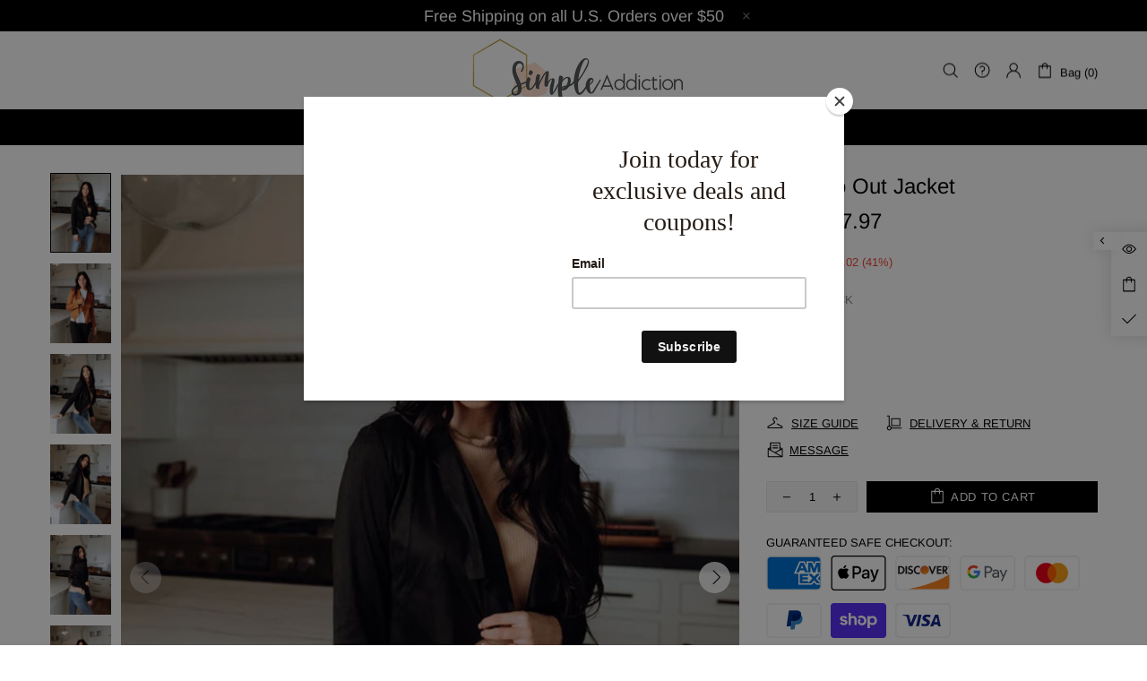

--- FILE ---
content_type: application/javascript; charset=utf-8
request_url: https://cdn-widgetsrepository.yotpo.com/v1/loader/uC674oTEBkjio4NBY9bZDTc2XBTGSA3gnnicv3EQ
body_size: 6027
content:

if (typeof (window) !== 'undefined' && window.performance && window.performance.mark) {
  window.performance.mark('yotpo:loader:loaded');
}
var yotpoWidgetsContainer = yotpoWidgetsContainer || { guids: {} };
(function(){
    var guid = "uC674oTEBkjio4NBY9bZDTc2XBTGSA3gnnicv3EQ";
    var loader = {
        loadDep: function (link, onLoad, strategy) {
            var script = document.createElement('script');
            script.onload = onLoad || function(){};
            script.src = link;
            if (strategy === 'defer') {
                script.defer = true;
            } else if (strategy === 'async') {
                script.async = true;
            }
            script.setAttribute("type", "text/javascript");
            script.setAttribute("charset", "utf-8");
            document.head.appendChild(script);
        },
        config: {
            data: {
                guid: guid
            },
            widgets: {
            
                "511387": {
                    instanceId: "511387",
                    instanceVersionId: "310731489",
                    templateAssetUrl: "https://cdn-widgetsrepository.yotpo.com/widget-assets/widget-subscriptions-customer-portal/app.v0.10.32-6952.js",
                    cssOverrideAssetUrl: "",
                    customizationCssUrl: "",
                    customizations: {
                      "add-product-button-text": "Add product",
                      "add-product-max-quantity-size": "10",
                      "add-product-quantity-text": "Quantity",
                      "allow-shipping-price": "false",
                      "cancel-restriction-order-amount": false,
                      "content-cancel-text": "Cancel subscription",
                      "content-changepayment-sendemail-failure-text": "Please try again later",
                      "content-changepayment-sendemail-init-text": "Update payment method",
                      "content-changepayment-sendemail-success-text": "Please check your mailbox",
                      "content-expedite-text": "Expedite",
                      "content-expiry-order-summary-text": "Order summary",
                      "content-main-title": "Your subscriptions",
                      "content-next-date-text": "Next shipment \u0026 charge date: ",
                      "content-next-date-text-for-prepaid": "Your next shipment: ",
                      "content-order-summary-text": "Next charge",
                      "content-pricing-policy-suffix-mobile-text": "off",
                      "content-pricing-policy-suffix-text": "off with subscription discount",
                      "content-product-quantity-text": "Quantity x {{quantity}}",
                      "content-shipping-disclaimer-text": "Tax \u0026 shipping rates are calculated at shipping",
                      "content-shipping-text": "Shipping",
                      "content-skip-text": "Skip",
                      "content-subscription-status": "n.a.",
                      "content-tax-disclaimer-text": "Tax \u0026 shipping rates are calculated at shipping",
                      "content-total-sum-text": "Total",
                      "content-update-shipping-address-text": "Update shipping address",
                      "content-welcome-title": "Hi, {{firstName}}",
                      "contract-id-prefix-symbol": "#",
                      "contract-id-prefix-text": "Subscription",
                      "contract-total-sum-text": "Total",
                      "contract_id": 0,
                      "dropdown-button-color": "#e1c0b2",
                      "dropdown-button-text": "Manage subscription",
                      "dropdown-button-text-color": "#FFF",
                      "dropdown-loading-animation-color": "grey",
                      "email-sent-main-content": "Didn’t get the link?",
                      "email-sent-main-title": "New link sent!",
                      "email-sent-secondary-content": "Make sure to check your email, including your spam folders.",
                      "expired-link-button": "Send new link",
                      "expired-link-main-content": "For your security, the link expires after 6 hours. Click below and we'll send you a new link.",
                      "expired-link-main-title": "Manage subscriptions link expired",
                      "external-html-button-customization": "",
                      "force-mobile-content-loading": "false",
                      "loyalty-points-balance-title": "Points balance: {{ points }}",
                      "loyalty-points-text": "points",
                      "loyalty-redeem-failure-message": "Couldn’t Get a reward",
                      "loyalty-redeem-points-left-title": "You have {{ points }} points",
                      "loyalty-redeemed-line-title": "{{ points }} points redeemed",
                      "mode-allow-add-product": "true",
                      "mode-allow-promotional-banner": true,
                      "mode-allow-reschedule-line-item": false,
                      "mode-allow-swap-product": "true",
                      "mode-allow-update-delivery-frequency": true,
                      "mode-allow-update-frequency-line-item": false,
                      "mode-allow-update-product": "true",
                      "mode-allow-view-discount-data-on-add-product": true,
                      "mode-not-active-label": false,
                      "plan-selection-type": "tiles-only",
                      "pop-up-addproduct-text-1-after": "Product added successfully",
                      "pop-up-addproduct-text-1-before": "Add product",
                      "pop-up-addproduct-text-1-component-type": "add-product",
                      "pop-up-addproduct-text-1-confirm": "Add product",
                      "pop-up-addproduct-text-1-discard": "Back",
                      "pop-up-addproduct-text-1-discard-action": "back",
                      "pop-up-addproduct-text-1-icon": "true",
                      "pop-up-browseproduct-text-1-after": "Product added successfully",
                      "pop-up-browseproduct-text-1-before": "Choose product",
                      "pop-up-browseproduct-text-1-component-type": "browse-product",
                      "pop-up-browseproduct-text-1-confirm": "Next",
                      "pop-up-browseproduct-text-1-discard": "Cancel",
                      "pop-up-browseproduct-text-1-discard-action": "close",
                      "pop-up-browseproduct-text-1-icon": "true",
                      "pop-up-cancel-text-1-after": "Your subscription was canceled",
                      "pop-up-cancel-text-1-before": "Are you sure you want to cancel?",
                      "pop-up-cancel-text-1-confirm": "Cancel my subscription",
                      "pop-up-cancel-text-1-discard": "Skip upcoming order",
                      "pop-up-cancel-text-1-discard-action": "skip",
                      "pop-up-cancel-text-2-after": "Products in your subscription will not be sent to you anymore and there will not be any future charges.",
                      "pop-up-cancel-text-2-before": "You can cancel all future deliveries or just skip one delivery but keep your subscription.",
                      "pop-up-canceleligibility-text-1-before": "Please contact us about this",
                      "pop-up-canceleligibility-text-1-confirm": "Close",
                      "pop-up-canceleligibility-text-2-before": "Please contact us about cancelling this subscription",
                      "pop-up-canceleligibility-text-2-email": "true",
                      "pop-up-close-button-text": "Close",
                      "pop-up-close-icon-color": "#9DAFDB",
                      "pop-up-dialog-background-color": "#FCFCFC",
                      "pop-up-dialog-button-text-color": "white",
                      "pop-up-dialog-button-text-weight": "600",
                      "pop-up-dialog-font-color": "#272850",
                      "pop-up-dialog-font-text-weight": "400",
                      "pop-up-dialog-text-1-after": "We've sent you a verification email",
                      "pop-up-dialog-text-1-before": "Update payment details",
                      "pop-up-dialog-text-1-confirm": "Edit payment method",
                      "pop-up-dialog-text-1-icon": "true",
                      "pop-up-dialog-text-2-after": "Follow the instructions in the email to continue. Once you've updated your payment method, it may take a few hours for your subscription to become active again.",
                      "pop-up-dialog-text-2-before": "This subscription is inactive due to a billing issue. To reactivate, update your payment method.",
                      "pop-up-dialog-text-2-confirm": "Didn’t receive your email? Resend email",
                      "pop-up-discount-text-1-after": "We've applied the discount to your subscription.",
                      "pop-up-discount-text-1-before": "Apply discount code",
                      "pop-up-discount-text-1-component-type": "apply-coupon-code",
                      "pop-up-discount-text-1-confirm": "Apply",
                      "pop-up-discount-text-1-discard": "Cancel",
                      "pop-up-discount-text-1-discard-action": "close",
                      "pop-up-discount-text-1-icon": "true",
                      "pop-up-error-text-1-after": "Dang! We missed this one.",
                      "pop-up-error-text-1-icon": "true",
                      "pop-up-error-text-2-after": "Well, it happens. We recommend you try again and if this message pops again reach out to us",
                      "pop-up-error-text-2-email": "true",
                      "pop-up-payment-text-1-after": "Email was sent successfully",
                      "pop-up-payment-text-1-before": "Get update payment email",
                      "pop-up-payment-text-1-confirm": "Send email",
                      "pop-up-payment-text-1-icon": "true",
                      "pop-up-payment-text-2-after": "Look for the update payment email in your inbox and click the link in that email.",
                      "pop-up-payment-text-2-before": "We’ll send an email with a link to update your payment information to:",
                      "pop-up-payment-text-3-after": "Didn't get the email? Check your spam folder to make sure it didn't end up there.",
                      "pop-up-payment-text-3-before": "{{ bold_begin }}Please note:{{ bold_end }} Once you update your payment method, it may take up to 24 hours to apply.",
                      "pop-up-removeproduct-text-1-after": "Product removed successfully",
                      "pop-up-removeproduct-text-1-before": "Remove product from subscription?",
                      "pop-up-removeproduct-text-1-confirm": "Remove",
                      "pop-up-removeproduct-text-1-discard": "Cancel",
                      "pop-up-removeproduct-text-1-discard-action": "close",
                      "pop-up-removeproduct-text-2-before": "You will no longer receive scheduled deliveries of this product.",
                      "pop-up-removeproduct-text-2-confirm": "Remove product",
                      "pop-up-skip-text-1-before": "Skip upcoming order?",
                      "pop-up-skip-text-1-confirm": "Skip order",
                      "pop-up-skip-text-1-discard": "Cancel",
                      "pop-up-skip-text-1-discard-action": "close",
                      "pop-up-skip-text-2-before": "We'll skip your order for {{ currentDeliveryDate }}, and ship your next order on",
                      "pop-up-skip-text-2-date": "n.a",
                      "pop-up-skipproduct-text-1-after": "Product will be skipped",
                      "pop-up-skipproduct-text-1-before": "Skip product?",
                      "pop-up-skipproduct-text-1-confirm": "Skip",
                      "pop-up-skipproduct-text-1-discard": "Cancel",
                      "pop-up-skipproduct-text-1-discard-action": "close",
                      "pop-up-skipproduct-text-2-before": "Product will be skipped, and scheduled for the next order date on ",
                      "pop-up-skipproduct-text-2-confirm": "Skip",
                      "pop-up-support-email": "",
                      "pop-up-swapproduct-text-1-after": "Product swapped successfully",
                      "pop-up-swapproduct-text-1-before": "Swap product",
                      "pop-up-swapproduct-text-1-confirm": "Swap",
                      "pop-up-swapproduct-text-1-discard": "Back",
                      "pop-up-swapproduct-text-1-discard-action": "back",
                      "pop-up-swapproduct-text-1-icon": "true",
                      "pop-up-swapproduct-text-2-confirm": "Swap product",
                      "pop-up-unskipproduct-text-1-after": "Product will be unskipped, and scheduled for ",
                      "pop-up-unskipproduct-text-1-before": "Unskip product?",
                      "pop-up-unskipproduct-text-1-confirm": "Uskip",
                      "pop-up-unskipproduct-text-1-discard": "Cancel",
                      "pop-up-unskipproduct-text-1-discard-action": "close",
                      "pop-up-unskipproduct-text-2-before": "Product will be unskipped, and scheduled for ",
                      "pop-up-unskipproduct-text-2-confirm": "Unskip",
                      "pop-up-updateproduct-text-1-after": "Product updated successfully",
                      "pop-up-updateproduct-text-1-before": "Update quantity",
                      "pop-up-updateproduct-text-1-confirm": "Update",
                      "pop-up-updateproduct-text-1-discard": "Cancel",
                      "pop-up-updateproduct-text-1-discard-action": "close",
                      "pop-up-updateproduct-text-1-icon": "true",
                      "pop-up-updateproduct-text-2-confirm": "Update quantity",
                      "pop-up-updateshipping-text-1-before": "Update shipping address",
                      "pop-up-updateshipping-text-1-confirm": "Update",
                      "pop-up-updateshipping-text-1-discard": "Cancel",
                      "pop-up-updateshipping-text-1-fields": "firstName:First name;lastName:Last name;country:Country/region;state:State/province;address1:Address;address2:Apartment, suite, etc.;company:Company;city:City;zip:ZIP code;phone:Phone",
                      "primary-font-name-and-url": "Nunito Sans@700|https://fonts.googleapis.com/css?family=Nunito+Sans:700\u0026display=swap",
                      "primary-font-size": "18px",
                      "redeem-points-text": "Get a reward",
                      "rewards-text": "Rewards",
                      "secondary-font-name-and-url": "Nunito Sans@400|https://fonts.googleapis.com/css?family=Nunito+Sans:400\u0026display=swap",
                      "secondary-font-size": "18px",
                      "show-redeem-points-available-action": "true",
                      "subscription-canceled-status-label-text": "Canceled",
                      "subscription-cancelled-status-label-color": "#CB2222",
                      "subscription-delivery-frequency-color": "",
                      "subscription-delivery-frequency-font-size": "12px",
                      "subscription-delivery-frequency-text": "Every {{delivery_interval_count}} {{delivery_interval}}",
                      "subscription-delivery-frequency-text-prepaid": ", for {{billing_interval_count}} {{billing_interval}}",
                      "subscription-expired-status-label-color": "#82899A",
                      "subscription-expired-status-label-text": "Expired",
                      "subscription-id-font-size": "12px",
                      "subscription-product-name-text": "",
                      "subscription-product-thumbnail-src": "",
                      "subscription-status-label-font-color": "#FFF",
                      "subscription-status-label-font-size": "10px",
                      "subscription-total-sum-font-size": "12px",
                      "update-frequency-action-button-title": "Update frequency",
                      "update-frequency-close-button-title": "Close",
                      "update-frequency-discard-button-title": "Cancel",
                      "update-frequency-dropdown-title": "Change delivery frequency",
                      "update-frequency-main-title": "Choose new frequency",
                      "update-frequency-next-delivery-info-text": "Your next order will go out on {{ deliveryDate }}, and {{ frequency }} after that.",
                      "update-frequency-no-additional-frequencies-main-title": "No additional frequencies",
                      "update-frequency-no-additional-frequencies-sub-title": "Your subscription is only available {{ originalFrequency }}",
                      "update-frequency-sub-title": "Your subscription is also available:",
                      "update-payment-popup": false,
                      "update-shipping-address-action-type": "update-shipping-address",
                      "update-shipping-address-empty-address-validation-error-text": "Enter an address",
                      "update-shipping-address-empty-city-validation-error-text": "Enter a city",
                      "update-shipping-address-empty-country-validation-error-text": "Enter a country/region",
                      "update-shipping-address-province-validation-error-text": "Enter a valid state/province",
                      "update-shipping-address-validation-error-text": "We couldn’t update your changes. Try again.",
                      "update-shipping-address-zip-validation-error-text": "Enter a valid ZIP code",
                      "view-actions-cancel-color": "rgba(55,82,82,1)",
                      "view-actions-expedite-color": "rgba(68,138,255,1)",
                      "view-actions-skip-color": "rgba(255,82,82,1)",
                      "view-alignment": "center",
                      "view-background-color": "transparent",
                      "view-card-color": "#FCFCFC",
                      "view-layout": "multi-product",
                      "view-primary-color": "#474747",
                      "view-secondary-color": "#474747",
                      "view-tile-color": "rgba(255,255,255,1)"
                    },
                    staticContent: null,
                    className: "SubscriptionsCustomerPortal",
                    dependencyGroupId: null
                },
            
                "511386": {
                    instanceId: "511386",
                    instanceVersionId: "347329275",
                    templateAssetUrl: "https://cdn-widget-assets.yotpo.com/widget-subscriptions-add-to-cart/app.v1.5.5-7248.js",
                    cssOverrideAssetUrl: "",
                    customizationCssUrl: "",
                    customizations: {
                      "auto-pick-option-index": "1",
                      "buy-once-text": "One-time purchase",
                      "discount-label-text": "subscription • save up to ",
                      "get-it-text": "Get It",
                      "how-does-it-work-header": "How does it work?",
                      "is-launched": "true",
                      "plan-selection-type": "tiles-only",
                      "price-label-prefix": "From",
                      "selling-plan-discount-text": "({{discount}} off)",
                      "should-auto-inject": true,
                      "should-show-how-does-it-work": true,
                      "show-get-it-text": false,
                      "style-primary-font-size": "13px",
                      "style-selling-plan-name-font-size": 16,
                      "style-selling-plan-options-font-size": 14,
                      "styles-colors-text-primary": "#474747",
                      "styles-font-family": "Nunito Sans@400|https://fonts.googleapis.com/css?family=Nunito+Sans:400\u0026display=swap",
                      "styles-not-selected-radio-background-color": "#FCFCFC",
                      "styles-radio-button-dropdown-background-color": "white",
                      "styles-radio-button-dropdown-hover-color": "rgba(225, 192, 178, 0.3)",
                      "styles-radio-button-inner-color": "rgba(165,53,9,1)",
                      "styles-radio-button-outer-color": "#474747",
                      "styles-selected-radio-background-color": "rgba(225, 192, 178, 0.1)",
                      "styles-selected-radio-border-color": "#F1F1F1",
                      "styles-selected-radio-border-size": "1px",
                      "styles-selected-radio-dropdown-border-color": "#676A6C",
                      "styles-tile-background-color": "#2CCCD3",
                      "styles-tile-border-color": "#2CCCD3",
                      "styles-tile-border-size": "2px",
                      "styles-tile-border-style": "solid",
                      "styles-tile-font-color": "rgba(140,24,5,1)",
                      "subscription-benefits-list": "No commitment, you can cancel or change online anytime.",
                      "subscription-benefits-should-show": false,
                      "subscription-label-should-show": false,
                      "subscription-label-text": "subscription",
                      "subscription-policy-description": "You're subscribing to receive this item multiple times, on a recurring basis (according to the frequency you select) with a discount on every recurring order. You may cancel or change your subscription at any time.",
                      "subscription-policy-footer": "View subscription policy",
                      "subscription-policy-should-show": false,
                      "tiles-full-width": true,
                      "tiles-label-text": "full price",
                      "tiles-tile-height": "70"
                    },
                    staticContent: null,
                    className: "SubscriptionsAddToCartWidget",
                    dependencyGroupId: null
                },
            
            },
            guidStaticContent: {},
            dependencyGroups: {}
        },
        initializer: "https://cdn-widgetsrepository.yotpo.com/widget-assets/widgets-initializer/app.v0.9.8-7487.js",
        analytics: "https://cdn-widgetsrepository.yotpo.com/widget-assets/yotpo-pixel/2025-12-31_09-59-10/bundle.js"
    }
    
    
    const initWidgets = function (config, initializeWidgets = true) {
        const widgetInitializer = yotpoWidgetsContainer['yotpo_widget_initializer'](config);
        return widgetInitializer.initWidgets(initializeWidgets);
    };
    const initWidget = function (config, instanceId, widgetPlaceHolder) {
        const widgetInitializer = yotpoWidgetsContainer['yotpo_widget_initializer'](config);
        if (widgetInitializer.initWidget) {
            return widgetInitializer.initWidget(instanceId, widgetPlaceHolder);
        }
        console.error("initWidget is not supported widgetInitializer");
    };
    const onInitializerLoad = function (config) {
        const prevInitWidgets = yotpoWidgetsContainer.initWidgets;
        yotpoWidgetsContainer.initWidgets = function (initializeWidgets = true) {
            if (prevInitWidgets) {
                if (typeof Promise !== 'undefined' && Promise.all) {
                    return Promise.all([prevInitWidgets(initializeWidgets), initWidgets(config, initializeWidgets)]);
                }
                console.warn('[deprecated] promise is not supported in initWidgets');
                prevInitWidgets(initializeWidgets);
            }
            return initWidgets(config, initializeWidgets);
        }
        const prevInitWidget = yotpoWidgetsContainer.initWidget;
        yotpoWidgetsContainer.initWidget = function (instanceId, widgetPlaceHolder) {
            if (prevInitWidget) {
              prevInitWidget(instanceId, widgetPlaceHolder)
            }
            return initWidget(config, instanceId, widgetPlaceHolder);
        }
        const guidWidgetContainer = getGuidWidgetsContainer();
        guidWidgetContainer.initWidgets = function () {
            return initWidgets(config);
        }
        guidWidgetContainer.initWidgets();
    };
    function getGuidWidgetsContainer () {
        if (!yotpoWidgetsContainer.guids) {
            yotpoWidgetsContainer.guids = {};
        }
        if (!yotpoWidgetsContainer.guids[guid]) {
            yotpoWidgetsContainer.guids[guid] = {};
        }
        return yotpoWidgetsContainer.guids[guid];
    }

    

    const guidWidgetContainer = getGuidWidgetsContainer();
    guidWidgetContainer.config = loader.config;
    if (!guidWidgetContainer.yotpo_widget_scripts_loaded) {
        guidWidgetContainer.yotpo_widget_scripts_loaded = true;
        guidWidgetContainer.onInitializerLoad = function () { onInitializerLoad(loader.config) };
        
        
        loader.loadDep(loader.analytics, function () {}, 'defer');
        
        
        
        loader.loadDep(loader.initializer, function () { guidWidgetContainer.onInitializerLoad() }, 'async');
        
    }
})()


